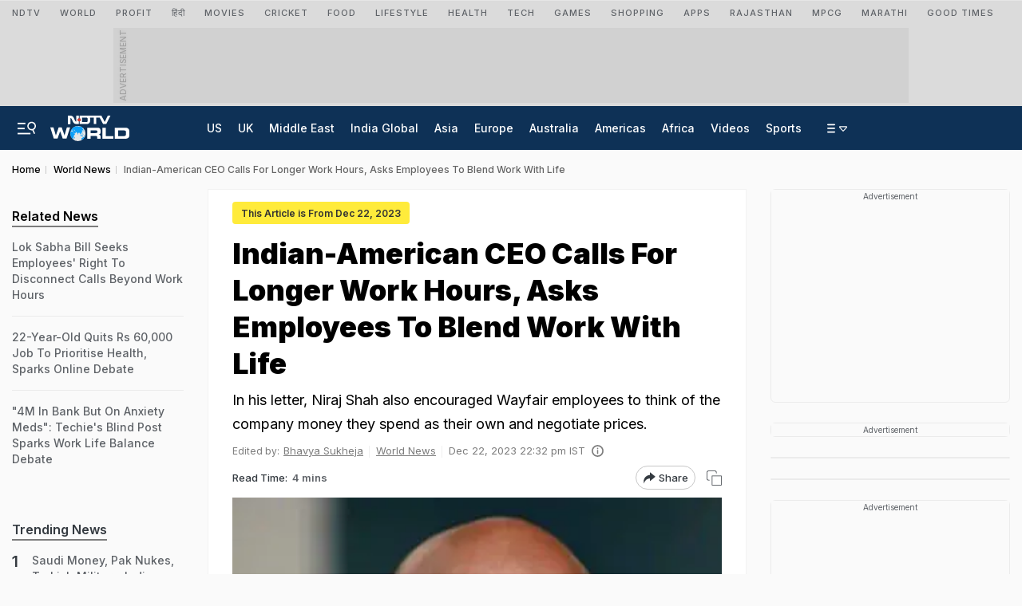

--- FILE ---
content_type: text/html; charset=utf-8
request_url: https://www.google.com/recaptcha/api2/aframe
body_size: 135
content:
<!DOCTYPE HTML><html><head><meta http-equiv="content-type" content="text/html; charset=UTF-8"></head><body><script nonce="lc0oV6uS5PLHiJxJTMdJ9g">/** Anti-fraud and anti-abuse applications only. See google.com/recaptcha */ try{var clients={'sodar':'https://pagead2.googlesyndication.com/pagead/sodar?'};window.addEventListener("message",function(a){try{if(a.source===window.parent){var b=JSON.parse(a.data);var c=clients[b['id']];if(c){var d=document.createElement('img');d.src=c+b['params']+'&rc='+(localStorage.getItem("rc::a")?sessionStorage.getItem("rc::b"):"");window.document.body.appendChild(d);sessionStorage.setItem("rc::e",parseInt(sessionStorage.getItem("rc::e")||0)+1);localStorage.setItem("rc::h",'1768351740120');}}}catch(b){}});window.parent.postMessage("_grecaptcha_ready", "*");}catch(b){}</script></body></html>

--- FILE ---
content_type: application/javascript; charset=utf-8
request_url: https://fundingchoicesmessages.google.com/f/AGSKWxV7JhGWRlkyDVVvOTkyRStM1NCSLocMPtmjMzC_ljg_lRlvs3vrUdFXsB0K3wa-K-BS5DW9fhgDr6p_sCuYiizd99LA5GVxGQIhOrFLHq97bEJ_ytpTzHagbYxwLGdTNPy6S65SSYGdOo3RjY19dglOccA0QJAxari975UOIgoS3HBoPI5RkMafCTOq/_/sponsoredheadline./adcomp./adorika300./advertguruonline1./adng.html
body_size: -1290
content:
window['e2600900-f144-4243-b9d2-7c97daea194a'] = true;